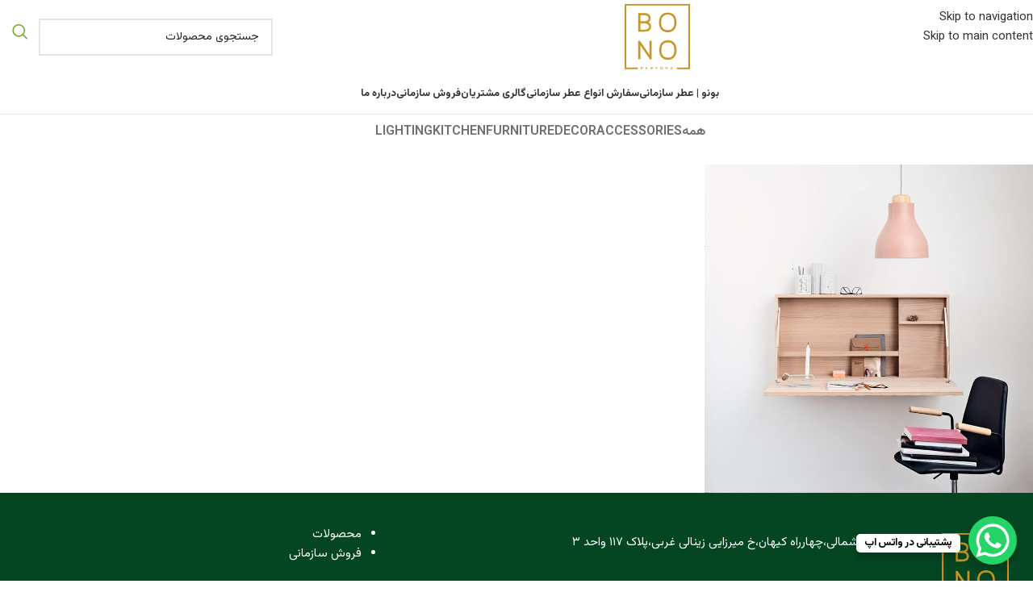

--- FILE ---
content_type: text/css; charset=UTF-8
request_url: https://bonoperfume.com/wp-content/uploads/elementor/css/post-15154.css?ver=1769566523
body_size: 486
content:
.elementor-kit-15154{--e-global-color-primary:#202020;--e-global-color-secondary:#2F2F30;--e-global-color-text:#C9C9C9;--e-global-color-accent:#74A32F;--e-global-color-ec01cba:#F2C437;--e-global-color-7e21437:#F2C4376B;--e-global-color-ee4142f:#02010100;--e-global-color-7adfb3d:#2F2F30D1;--e-global-color-3fc67ea:#074622;--e-global-typography-primary-font-family:"Vazirmatn";--e-global-typography-primary-font-size:5em;--e-global-typography-primary-font-weight:700;--e-global-typography-primary-letter-spacing:-2.4px;--e-global-typography-secondary-font-family:"Vazirmatn";--e-global-typography-secondary-font-size:3em;--e-global-typography-secondary-font-weight:700;--e-global-typography-text-font-family:"Vazirmatn";--e-global-typography-text-font-weight:400;--e-global-typography-accent-font-family:"Vazirmatn";--e-global-typography-accent-font-size:1.5em;--e-global-typography-accent-font-weight:700;--e-global-typography-1a54876-font-family:"Vazirmatn";--e-global-typography-1a54876-font-size:1.3em;--e-global-typography-1a54876-font-weight:700;--e-global-typography-9931ad1-font-family:"Vazirmatn";--e-global-typography-9931ad1-font-size:1.2em;--e-global-typography-9931ad1-font-weight:700;--e-global-typography-2579cf4-font-family:"Vazirmatn";--e-global-typography-2579cf4-font-size:1em;--e-global-typography-2579cf4-font-weight:700;--e-global-typography-77bf3e4-font-family:"Vazirmatn";--e-global-typography-77bf3e4-font-size:5em;--e-global-typography-77bf3e4-font-weight:700;--e-global-typography-77bf3e4-letter-spacing:-2.4px;--e-global-typography-022056c-font-family:"Vazirmatn";--e-global-typography-022056c-font-size:2em;--e-global-typography-022056c-font-weight:700;--e-global-typography-022056c-line-height:35px;--e-global-typography-11762bc-font-family:"Vazirmatn";--e-global-typography-11762bc-font-size:10em;--e-global-typography-11762bc-font-weight:700;--e-global-typography-11762bc-letter-spacing:-2.4px;background-color:var( --e-global-color-primary );color:#202020;}.elementor-kit-15154 button,.elementor-kit-15154 input[type="button"],.elementor-kit-15154 input[type="submit"],.elementor-kit-15154 .elementor-button{background-color:var( --e-global-color-ee4142f );font-family:var( --e-global-typography-text-font-family ), Vazirmatn;font-weight:var( --e-global-typography-text-font-weight );color:var( --e-global-color-accent );border-style:solid;border-width:1px 1px 1px 1px;border-color:var( --e-global-color-accent );border-radius:30px 30px 30px 30px;padding:20px 40px 20px 40px;}.elementor-kit-15154 button:hover,.elementor-kit-15154 button:focus,.elementor-kit-15154 input[type="button"]:hover,.elementor-kit-15154 input[type="button"]:focus,.elementor-kit-15154 input[type="submit"]:hover,.elementor-kit-15154 input[type="submit"]:focus,.elementor-kit-15154 .elementor-button:hover,.elementor-kit-15154 .elementor-button:focus{background-color:var( --e-global-color-ec01cba );color:var( --e-global-color-primary );border-style:solid;border-width:1px 1px 1px 1px;border-color:var( --e-global-color-ec01cba );border-radius:30px 30px 30px 30px;}.elementor-kit-15154 e-page-transition{background-color:#FFBC7D;}.elementor-section.elementor-section-boxed > .elementor-container{max-width:1140px;}.e-con{--container-max-width:1140px;}.elementor-widget:not(:last-child){margin-block-end:20px;}.elementor-element{--widgets-spacing:20px 20px;--widgets-spacing-row:20px;--widgets-spacing-column:20px;}{}h1.entry-title{display:var(--page-title-display);}@media(max-width:1024px){.elementor-kit-15154{--e-global-typography-primary-font-size:3.7em;--e-global-typography-secondary-font-size:2.3em;--e-global-typography-accent-font-size:1.2em;--e-global-typography-9931ad1-font-size:1em;--e-global-typography-77bf3e4-font-size:3.2em;--e-global-typography-022056c-font-size:1.5em;--e-global-typography-022056c-line-height:1.2em;--e-global-typography-11762bc-font-size:8em;}.elementor-section.elementor-section-boxed > .elementor-container{max-width:1024px;}.e-con{--container-max-width:1024px;}}@media(max-width:767px){.elementor-kit-15154{--e-global-typography-primary-font-size:3em;--e-global-typography-secondary-font-size:2em;--e-global-typography-77bf3e4-font-size:2.3em;--e-global-typography-11762bc-font-size:6.5em;}.elementor-section.elementor-section-boxed > .elementor-container{max-width:767px;}.e-con{--container-max-width:767px;}}

--- FILE ---
content_type: text/css; charset=UTF-8
request_url: https://bonoperfume.com/wp-content/uploads/2025/12/xts-theme_settings_default-1766267425.css?ver=8.3.6
body_size: 831
content:
@font-face {
	font-weight: normal;
	font-style: normal;
	font-family: "woodmart-font";
	src: url("//bonoperfume.com/wp-content/themes/woodmart/fonts/woodmart-font-1-400.woff2?v=8.3.6") format("woff2");
}

@font-face {
	font-family: "star";
	font-weight: 400;
	font-style: normal;
	src: url("//bonoperfume.com/wp-content/plugins/woocommerce/assets/fonts/star.eot?#iefix") format("embedded-opentype"), url("//bonoperfume.com/wp-content/plugins/woocommerce/assets/fonts/star.woff") format("woff"), url("//bonoperfume.com/wp-content/plugins/woocommerce/assets/fonts/star.ttf") format("truetype"), url("//bonoperfume.com/wp-content/plugins/woocommerce/assets/fonts/star.svg#star") format("svg");
}

@font-face {
	font-family: "WooCommerce";
	font-weight: 400;
	font-style: normal;
	src: url("//bonoperfume.com/wp-content/plugins/woocommerce/assets/fonts/WooCommerce.eot?#iefix") format("embedded-opentype"), url("//bonoperfume.com/wp-content/plugins/woocommerce/assets/fonts/WooCommerce.woff") format("woff"), url("//bonoperfume.com/wp-content/plugins/woocommerce/assets/fonts/WooCommerce.ttf") format("truetype"), url("//bonoperfume.com/wp-content/plugins/woocommerce/assets/fonts/WooCommerce.svg#WooCommerce") format("svg");
}

:root {
	--wd-text-font: "Vazirmatn", Arial, Helvetica, sans-serif;
	--wd-text-font-weight: 400;
	--wd-text-color: rgb(118,118,118);
	--wd-text-font-size: 15px;
	--wd-title-font: "Vazirmatn", Arial, Helvetica, sans-serif;
	--wd-title-font-weight: 600;
	--wd-title-color: #242424;
	--wd-entities-title-font: "Vazirmatn", Arial, Helvetica, sans-serif;
	--wd-entities-title-font-weight: 500;
	--wd-entities-title-color: #333333;
	--wd-entities-title-color-hover: rgb(51 51 51 / 65%);
	--wd-alternative-font: "Vazirmatn", Arial, Helvetica, sans-serif;
	--wd-widget-title-font: "Vazirmatn", Arial, Helvetica, sans-serif;
	--wd-widget-title-font-weight: 600;
	--wd-widget-title-transform: uppercase;
	--wd-widget-title-color: #333;
	--wd-widget-title-font-size: 16px;
	--wd-header-el-font: "Vazirmatn", Arial, Helvetica, sans-serif;
	--wd-header-el-font-weight: 700;
	--wd-header-el-transform: uppercase;
	--wd-header-el-font-size: 13px;
	--wd-otl-style: dotted;
	--wd-otl-width: 2px;
	--wd-primary-color: rgb(5,72,34);
	--wd-alternative-color: #fbbc34;
	--btn-default-bgcolor: rgb(5,72,34);
	--btn-default-bgcolor-hover: rgb(5,72,34);
	--btn-accented-bgcolor: rgb(5,72,34);
	--btn-accented-bgcolor-hover: rgb(5,72,34);
	--wd-form-brd-width: 2px;
	--notices-success-bg: #459647;
	--notices-success-color: #fff;
	--notices-warning-bg: #E0B252;
	--notices-warning-color: #fff;
	--wd-link-color: #333333;
	--wd-link-color-hover: #242424;
}
.wd-age-verify-wrap {
	--wd-popup-width: 500px;
}
.wd-popup.wd-promo-popup {
	background-color: #111111;
	background-image: url(https://bonoperfume.com/wp-content/uploads/2021/08/promo-popup.jpg);
	background-repeat: no-repeat;
	background-size: cover;
	background-position: center center;
}
.wd-promo-popup-wrap {
	--wd-popup-width: 800px;
	--wd-popup-padding: 15px;
}
:is(.woodmart-woocommerce-layered-nav, .wd-product-category-filter) .wd-scroll-content {
	max-height: 223px;
}
.wd-page-title .wd-page-title-bg img {
	object-fit: cover;
	object-position: center center;
}
.wd-footer {
	background-color: rgb(4,70,34);
	background-image: none;
}
 {
	color: rgb(255,255,255);
	background: rgb(5,72,34);
}
.mfp-wrap.wd-popup-quick-view-wrap {
	--wd-popup-width: 920px;
}
:root{
--wd-container-w: 1222px;
--wd-form-brd-radius: 0px;
--btn-default-color: #333;
--btn-default-color-hover: #333;
--btn-accented-color: #fff;
--btn-accented-color-hover: #fff;
--btn-default-brd-radius: 0px;
--btn-default-box-shadow: none;
--btn-default-box-shadow-hover: none;
--btn-default-box-shadow-active: none;
--btn-default-bottom: 0px;
--btn-accented-bottom-active: -1px;
--btn-accented-brd-radius: 0px;
--btn-accented-box-shadow: inset 0 -2px 0 rgba(0, 0, 0, .15);
--btn-accented-box-shadow-hover: inset 0 -2px 0 rgba(0, 0, 0, .15);
--wd-brd-radius: 0px;
}

@media (min-width: 1222px) {
section.elementor-section.wd-section-stretch > .elementor-container {
margin-left: auto;
margin-right: auto;
}
}


.wd-page-title {
background-color: #0a0a0a;
}

.wrap-price {
    display: none!important;
}
h3.wd-entities-title {
    color: #044622;
}
.star-rating.wd-style-simple {
    display: none!important;
}


h1.entry-title.title {
    font-family: 'Vazirmatn'!important;
}

h1.entry-title.title {
    font-size: 52px!important;
}


.pswp__ui.pswp__ui--hidden {
    display: none;
}

--- FILE ---
content_type: text/css; charset=UTF-8
request_url: https://bonoperfume.com/wp-content/uploads/elementor/css/post-15492.css?ver=1769566525
body_size: 347
content:
.elementor-15492 .elementor-element.elementor-element-4ef8f963{--display:flex;--min-height:179px;--flex-direction:row;--container-widget-width:initial;--container-widget-height:100%;--container-widget-flex-grow:1;--container-widget-align-self:stretch;--flex-wrap-mobile:wrap;--justify-content:space-around;--gap:104px 104px;--row-gap:104px;--column-gap:104px;--margin-top:0px;--margin-bottom:0px;--margin-left:0px;--margin-right:0px;--padding-top:40px;--padding-bottom:40px;--padding-left:20px;--padding-right:20px;}.elementor-15492 .elementor-element.elementor-element-4ef8f963:not(.elementor-motion-effects-element-type-background), .elementor-15492 .elementor-element.elementor-element-4ef8f963 > .elementor-motion-effects-container > .elementor-motion-effects-layer{background-color:#044622;}.elementor-15492 .elementor-element.elementor-element-6adf93d{--display:flex;--flex-direction:row;--container-widget-width:initial;--container-widget-height:100%;--container-widget-flex-grow:1;--container-widget-align-self:stretch;--flex-wrap-mobile:wrap;}.elementor-15492 .elementor-element.elementor-element-0cffcbe{width:var( --container-widget-width, 83px );max-width:83px;--container-widget-width:83px;--container-widget-flex-grow:0;}.elementor-15492 .elementor-element.elementor-element-0cffcbe img{width:100%;}.elementor-15492 .elementor-element.elementor-element-38b3fa52{width:var( --container-widget-width, 70% );max-width:70%;--container-widget-width:70%;--container-widget-flex-grow:0;text-align:right;font-family:"Vazirmatn", Vazirmatn;color:#FFFFFF;}.elementor-15492 .elementor-element.elementor-element-38b3fa52 a{color:#FFFFFF;}.elementor-15492 .elementor-element.elementor-element-caf2587{width:var( --container-widget-width, 19% );max-width:19%;--container-widget-width:19%;--container-widget-flex-grow:0;text-align:right;font-family:"Vazirmatn", Vazirmatn;color:#FFFFFF;}.elementor-15492 .elementor-element.elementor-element-caf2587 a{color:#FFFFFF;}.elementor-15492 .elementor-element.elementor-element-2af4c4b .elementor-repeater-item-0eb0fcf.elementor-social-icon{background-color:#FFFFFF00;}.elementor-15492 .elementor-element.elementor-element-2af4c4b .elementor-repeater-item-40e028c.elementor-social-icon{background-color:#A7A7A700;}.elementor-15492 .elementor-element.elementor-element-2af4c4b .elementor-repeater-item-5f8c382.elementor-social-icon{background-color:#F5F5F500;}.elementor-15492 .elementor-element.elementor-element-2af4c4b{--grid-template-columns:repeat(0, auto);width:var( --container-widget-width, 27% );max-width:27%;--container-widget-width:27%;--container-widget-flex-grow:0;--icon-size:50px;--grid-column-gap:6px;--grid-row-gap:0px;}.elementor-15492 .elementor-element.elementor-element-2af4c4b .elementor-widget-container{text-align:center;}.elementor-15492 .elementor-element.elementor-element-2af4c4b.elementor-element{--align-self:flex-end;}.elementor-15492 .elementor-element.elementor-element-2af4c4b .elementor-social-icon{--icon-padding:0em;}@media(max-width:1024px){.elementor-15492 .elementor-element.elementor-element-caf2587{--container-widget-width:309px;--container-widget-flex-grow:0;width:var( --container-widget-width, 309px );max-width:309px;}}@media(max-width:767px){.elementor-15492 .elementor-element.elementor-element-0cffcbe{--container-widget-width:57px;--container-widget-flex-grow:0;width:var( --container-widget-width, 57px );max-width:57px;}.elementor-15492 .elementor-element.elementor-element-38b3fa52{--container-widget-width:100%;--container-widget-flex-grow:0;width:var( --container-widget-width, 100% );max-width:100%;}.elementor-15492 .elementor-element.elementor-element-2af4c4b{--container-widget-width:100%;--container-widget-flex-grow:0;width:var( --container-widget-width, 100% );max-width:100%;}}